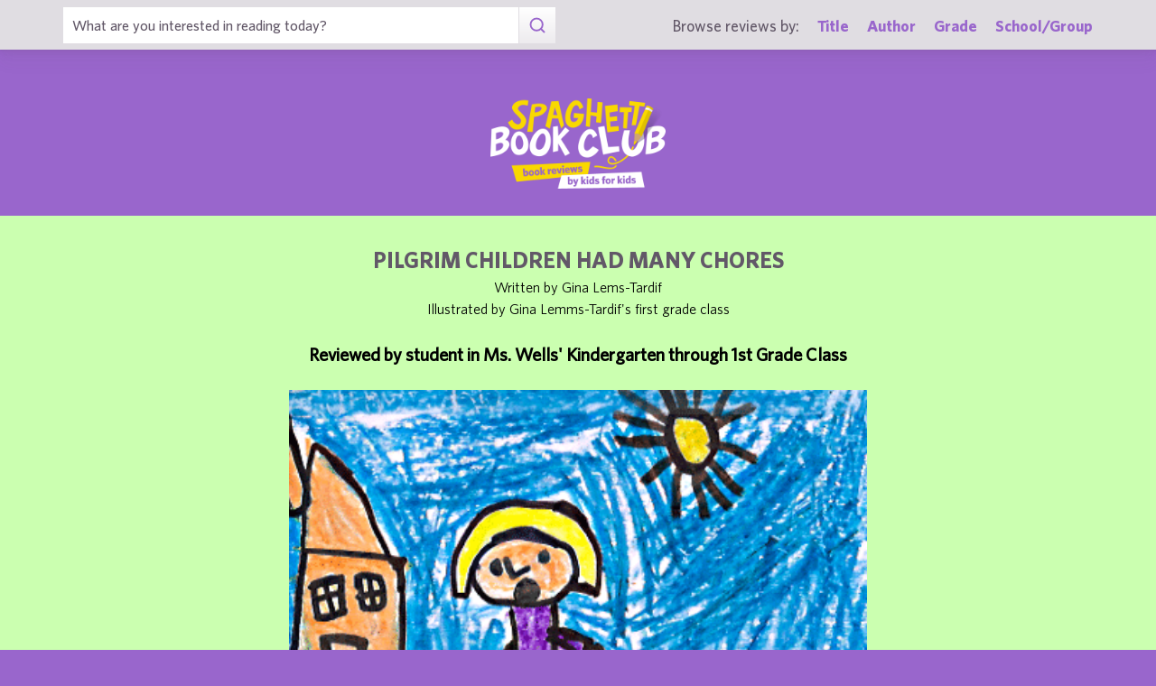

--- FILE ---
content_type: text/html; charset=UTF-8
request_url: https://spaghettibookclub.org/review.php?reviewId=8466
body_size: 1798
content:
<hey>1</hey>		<!doctype html>
		<html>
		   <head>
        <meta charset="utf-8" />
        <meta property="description" content="The largest site of children's book reviews written and illustrated by kids for kids. Read our reviews or submit your own!" />
<meta property="og:description" content="Pilgrim children had many chores.  Their chores were harder than our chores Today.  Pilgrim children had to churn butter.  They also had to feed the chickens.  Last, the children had to serve food.  It was hard.

We feel very sad for the Pilgrim Children because they had hard chores.  We are glad to have easier chores today.  We are curious if the Pilgrim children had time to play. 

We think you should read this tory to learn about Pilgrim children and their chores." />
<meta property="og:type" content="article" />
<meta property="og:title" content="Spaghetti Book Club: Pilgrim Children Had Many Chores" />
<meta property="og:image" content="https://www.spaghettibookclub.org/user-image/18046.gif" />
        <title>Pilgrim Children Had Many Chores</title>
        <script src="https://www.google.com/recaptcha/api.js" async defer></script>
        <meta name="viewport" content="initial-scale=1.0" />
        <link href="assets/css/layout.css" rel="stylesheet" media="all" />
		<link href="assets/css/SlideShow.css" rel="stylesheet" media="all" />
		<link href="assets/css/Extra.css" rel="stylesheet" media="all" />

        <script src="assets/js/all.min.js"></script>
		<script src="assets/js/SlideShow.js"></script>
        <script language="javascript">
        
        function targetPopup(form) {
            window.open('', 'formpopup', 'width=400,height=400,resizeable,scrollbars');
             form.target = 'formpopup';
        }
        
        function check_recaptcha() {

            const recaptcha_box_checked = (grecaptcha.getResponse()) ? true : false;
        
            if (recaptcha_box_checked) { 
                return true;
            }
            else {
                alert("You must check the 'I am not a robot' box before you can start a game!");
                return false;
            }
        }

        </script>			
		

	<meta content="book reviews, book reviews by kids for kids, children, children's
book reviews, by kids, by children, for kids, for children, great books for kids, children's literature, publishing, publishing student book reviews, Spaghetti Book Club" name="keywords" />




    </head>
	<body class="page_home" >
	<section class="block find_bar">

    <div class="container">

        <form class="search" method="post" action="title.php">
            <input type="text"  name="searchByTitle" class="type_text" placeholder="What are you interested in reading today?" /><!--
        /--><button><span class="irp">Search</span></button>
        </form><!--

    /--><div>
            <h3>Browse reviews by:</h3><!--
        /--><ul>
                <li><a href="title.php">Title</a></li><!--
            /--><li><a href="author.php">Author</a></li><!--
            /--><li><a href="grades.php">Grade</a></li><!--
            /--><li><a href="school-list.php">School/Group</a></li>
            </ul>
        </div>

    </div><!-- end container -->

</section><!-- end find_bar -->

<section class="block header header_basic">

    <header class="container"> 
		<h1><a href="index.php">
			<span class="irp">Spaghetti Book Club - Book Reviews by Kids for Kids</span>
		</a></h1>
    </header><!-- end container -->

</section><!-- end header -->	<main>
	    <section class="block">
	<div style="background-color:#CBFFB0;color:Black">
        <div class="container max700 content space" >
         
            
<div class="center">
<h2 class="c1">Pilgrim Children Had Many Chores</h2>
<p>
Written by Gina Lems-Tardif
</p>
<p>Illustrated by Gina Lemms-Tardif's first grade class</p><br/>

<h3 class="bold">
    Reviewed by 
    student in Ms. Wells' Kindergarten through 1st Grade Class</h3>
<br/><img src="/user-image/18046.gif" alt="Pilgrim Children Had Many Chores" class="" /></div>
<p></p>
<div class="review">
    <p>Pilgrim children had many chores.  Their chores were harder than our chores Today.  Pilgrim children had to churn butter.  They also had to feed the chickens.  Last, the children had to serve food.  It was hard.</p><p>We feel very sad for the Pilgrim Children because they had hard chores.  We are glad to have easier chores today.  We are curious if the Pilgrim children had time to play. </p><p>We think you should read this tory to learn about Pilgrim children and their chores.</p></div>
<div class="center">
			</div>
		</div>
		</div>
	</section>
			</main>
	
	<footer class="block footer footer_basic">
        
    <div class="container">

        <nav>
            <ul>
                <li class="copyright center">©1999-2026 Happy Medium Productions, Inc.</li>
            </ul>
        </nav>
    
    </div><!-- end container -->

</footer><!-- end footer -->	</body>
	</html>
